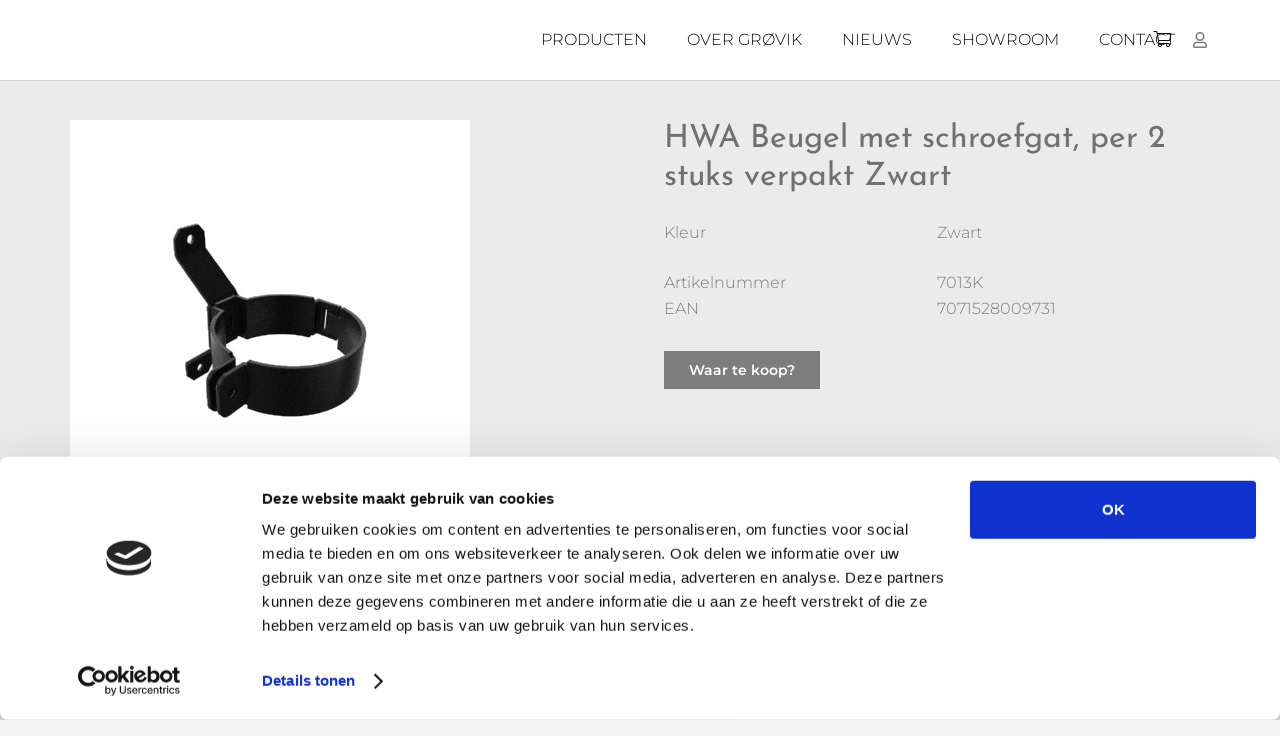

--- FILE ---
content_type: application/x-javascript
request_url: https://consentcdn.cookiebot.com/consentconfig/7c044dbb-0140-4600-85d6-48afaae59d31/donsta.nl/configuration.js
body_size: 231
content:
CookieConsent.configuration.tags.push({id:191259854,type:"script",tagID:"",innerHash:"",outerHash:"",tagHash:"7774401462653",url:"https://consent.cookiebot.com/uc.js",resolvedUrl:"https://consent.cookiebot.com/uc.js",cat:[1]});CookieConsent.configuration.tags.push({id:191259857,type:"script",tagID:"",innerHash:"",outerHash:"",tagHash:"3274690349081",url:"",resolvedUrl:"",cat:[3,4]});CookieConsent.configuration.tags.push({id:191259858,type:"script",tagID:"",innerHash:"",outerHash:"",tagHash:"357544762765",url:"https://donsta.nl/wp-content/cache/asset-cleanup/js/body-7185603b40cd68a45b10eede596e8bb58bee57ee.js",resolvedUrl:"https://donsta.nl/wp-content/cache/asset-cleanup/js/body-7185603b40cd68a45b10eede596e8bb58bee57ee.js",cat:[4]});CookieConsent.configuration.tags.push({id:191259859,type:"script",tagID:"",innerHash:"",outerHash:"",tagHash:"2875002951680",url:"https://donsta.nl/wp-content/plugins/woocommerce/assets/js/frontend/cart-fragments.min.js?ver=10.2.3",resolvedUrl:"https://donsta.nl/wp-content/plugins/woocommerce/assets/js/frontend/cart-fragments.min.js?ver=10.2.3",cat:[1]});CookieConsent.configuration.tags.push({id:191259861,type:"script",tagID:"",innerHash:"",outerHash:"",tagHash:"12783902172073",url:"https://www.google.com/recaptcha/api.js?hl=en&ver=6.9#038;render=explicit",resolvedUrl:"https://www.google.com/recaptcha/api.js?hl=en&ver=6.9#038;render=explicit",cat:[1]});